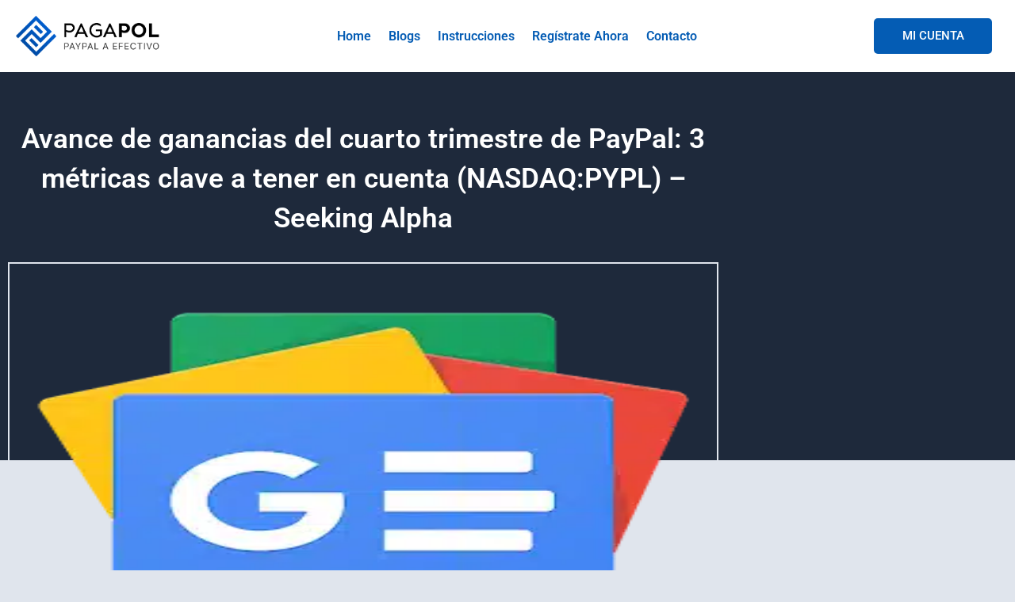

--- FILE ---
content_type: text/css
request_url: https://pagapol.ec/wp-content/cache/min/1/wp-content/plugins/mailercloud-integrate-webforms-synchronize-contacts/blocks/mailercloud-forms/style.css?ver=1769474288
body_size: -321
content:
.wp-block-mailercloud-mc-forms{background-color:#000;color:#fff;padding:2px}.mailercloud-block-container-component .css-7wrw87-Select.css-7wrw87-Select.css-7wrw87-Select{height:35px!important;line-height:35px!important;padding-top:0;padding-bottom:0}.mailercloud-block-container-component .components-base-control__field{background:#fff;padding:20px;border:1px solid #000}.mailercloud-block-container-component .components-base-control__field label{margin-bottom:16px!important;font-weight:600}

--- FILE ---
content_type: text/css
request_url: https://pagapol.ec/wp-content/uploads/elementor/css/post-6457.css?ver=1769474254
body_size: 1259
content:
.elementor-6457 .elementor-element.elementor-element-d184cdc:not(.elementor-motion-effects-element-type-background), .elementor-6457 .elementor-element.elementor-element-d184cdc > .elementor-motion-effects-container > .elementor-motion-effects-layer{background-color:#FFFFFF;}.elementor-6457 .elementor-element.elementor-element-d184cdc > .elementor-container{max-width:1300px;}.elementor-6457 .elementor-element.elementor-element-d184cdc{border-style:none;transition:background 0.3s, border 0.3s, border-radius 0.3s, box-shadow 0.3s;padding:10px 0px 10px 0px;z-index:3;}.elementor-6457 .elementor-element.elementor-element-d184cdc > .elementor-background-overlay{transition:background 0.3s, border-radius 0.3s, opacity 0.3s;}.elementor-bc-flex-widget .elementor-6457 .elementor-element.elementor-element-d61c605.elementor-column .elementor-widget-wrap{align-items:center;}.elementor-6457 .elementor-element.elementor-element-d61c605.elementor-column.elementor-element[data-element_type="column"] > .elementor-widget-wrap.elementor-element-populated{align-content:center;align-items:center;}.elementor-widget-image .widget-image-caption{color:var( --e-global-color-text );font-family:var( --e-global-typography-text-font-family ), Sans-serif;font-weight:var( --e-global-typography-text-font-weight );}.elementor-6457 .elementor-element.elementor-element-bd1c260 img{width:100%;}.elementor-bc-flex-widget .elementor-6457 .elementor-element.elementor-element-4ff1f73.elementor-column .elementor-widget-wrap{align-items:center;}.elementor-6457 .elementor-element.elementor-element-4ff1f73.elementor-column.elementor-element[data-element_type="column"] > .elementor-widget-wrap.elementor-element-populated{align-content:center;align-items:center;}.elementor-widget-nav-menu .elementor-nav-menu .elementor-item{font-family:var( --e-global-typography-primary-font-family ), Sans-serif;font-weight:var( --e-global-typography-primary-font-weight );}.elementor-widget-nav-menu .elementor-nav-menu--main .elementor-item{color:var( --e-global-color-text );fill:var( --e-global-color-text );}.elementor-widget-nav-menu .elementor-nav-menu--main .elementor-item:hover,
					.elementor-widget-nav-menu .elementor-nav-menu--main .elementor-item.elementor-item-active,
					.elementor-widget-nav-menu .elementor-nav-menu--main .elementor-item.highlighted,
					.elementor-widget-nav-menu .elementor-nav-menu--main .elementor-item:focus{color:var( --e-global-color-accent );fill:var( --e-global-color-accent );}.elementor-widget-nav-menu .elementor-nav-menu--main:not(.e--pointer-framed) .elementor-item:before,
					.elementor-widget-nav-menu .elementor-nav-menu--main:not(.e--pointer-framed) .elementor-item:after{background-color:var( --e-global-color-accent );}.elementor-widget-nav-menu .e--pointer-framed .elementor-item:before,
					.elementor-widget-nav-menu .e--pointer-framed .elementor-item:after{border-color:var( --e-global-color-accent );}.elementor-widget-nav-menu{--e-nav-menu-divider-color:var( --e-global-color-text );}.elementor-widget-nav-menu .elementor-nav-menu--dropdown .elementor-item, .elementor-widget-nav-menu .elementor-nav-menu--dropdown  .elementor-sub-item{font-family:var( --e-global-typography-accent-font-family ), Sans-serif;font-weight:var( --e-global-typography-accent-font-weight );}.elementor-6457 .elementor-element.elementor-element-c093c6f .elementor-menu-toggle{margin:0 auto;}.elementor-6457 .elementor-element.elementor-element-c093c6f .elementor-nav-menu .elementor-item{font-family:"Roboto", Sans-serif;font-size:16px;font-weight:600;}.elementor-6457 .elementor-element.elementor-element-c093c6f .elementor-nav-menu--main .elementor-item{color:var( --e-global-color-astglobalcolor1 );fill:var( --e-global-color-astglobalcolor1 );padding-left:13px;padding-right:13px;}.elementor-6457 .elementor-element.elementor-element-c093c6f .elementor-nav-menu--main .elementor-item:hover,
					.elementor-6457 .elementor-element.elementor-element-c093c6f .elementor-nav-menu--main .elementor-item.elementor-item-active,
					.elementor-6457 .elementor-element.elementor-element-c093c6f .elementor-nav-menu--main .elementor-item.highlighted,
					.elementor-6457 .elementor-element.elementor-element-c093c6f .elementor-nav-menu--main .elementor-item:focus{color:#1087FF;fill:#1087FF;}.elementor-6457 .elementor-element.elementor-element-c093c6f .elementor-nav-menu--main:not(.e--pointer-framed) .elementor-item:before,
					.elementor-6457 .elementor-element.elementor-element-c093c6f .elementor-nav-menu--main:not(.e--pointer-framed) .elementor-item:after{background-color:#1087FF;}.elementor-6457 .elementor-element.elementor-element-c093c6f .e--pointer-framed .elementor-item:before,
					.elementor-6457 .elementor-element.elementor-element-c093c6f .e--pointer-framed .elementor-item:after{border-color:#1087FF;}.elementor-6457 .elementor-element.elementor-element-c093c6f .e--pointer-framed .elementor-item:before{border-width:2px;}.elementor-6457 .elementor-element.elementor-element-c093c6f .e--pointer-framed.e--animation-draw .elementor-item:before{border-width:0 0 2px 2px;}.elementor-6457 .elementor-element.elementor-element-c093c6f .e--pointer-framed.e--animation-draw .elementor-item:after{border-width:2px 2px 0 0;}.elementor-6457 .elementor-element.elementor-element-c093c6f .e--pointer-framed.e--animation-corners .elementor-item:before{border-width:2px 0 0 2px;}.elementor-6457 .elementor-element.elementor-element-c093c6f .e--pointer-framed.e--animation-corners .elementor-item:after{border-width:0 2px 2px 0;}.elementor-6457 .elementor-element.elementor-element-c093c6f .e--pointer-underline .elementor-item:after,
					 .elementor-6457 .elementor-element.elementor-element-c093c6f .e--pointer-overline .elementor-item:before,
					 .elementor-6457 .elementor-element.elementor-element-c093c6f .e--pointer-double-line .elementor-item:before,
					 .elementor-6457 .elementor-element.elementor-element-c093c6f .e--pointer-double-line .elementor-item:after{height:2px;}.elementor-bc-flex-widget .elementor-6457 .elementor-element.elementor-element-2c1d873.elementor-column .elementor-widget-wrap{align-items:center;}.elementor-6457 .elementor-element.elementor-element-2c1d873.elementor-column.elementor-element[data-element_type="column"] > .elementor-widget-wrap.elementor-element-populated{align-content:center;align-items:center;}.elementor-widget-button .elementor-button{background-color:var( --e-global-color-accent );font-family:var( --e-global-typography-accent-font-family ), Sans-serif;font-weight:var( --e-global-typography-accent-font-weight );}.elementor-6457 .elementor-element.elementor-element-36e3db1 .elementor-button{background-color:#045CB4;font-family:"Roboto", Sans-serif;font-size:15px;font-weight:500;text-transform:uppercase;fill:#FFFFFF;color:#FFFFFF;border-style:none;border-radius:5px 5px 5px 5px;padding:15px 0px 15px 0px;}.elementor-6457 .elementor-element.elementor-element-a5084da > .elementor-container > .elementor-column > .elementor-widget-wrap{align-content:center;align-items:center;}.elementor-6457 .elementor-element.elementor-element-a5084da:not(.elementor-motion-effects-element-type-background), .elementor-6457 .elementor-element.elementor-element-a5084da > .elementor-motion-effects-container > .elementor-motion-effects-layer{background-color:#FFFFFF;}.elementor-6457 .elementor-element.elementor-element-a5084da > .elementor-container{max-width:1300px;}.elementor-6457 .elementor-element.elementor-element-a5084da{border-style:none;transition:background 0.3s, border 0.3s, border-radius 0.3s, box-shadow 0.3s;padding:10px 0px 10px 0px;}.elementor-6457 .elementor-element.elementor-element-a5084da > .elementor-background-overlay{transition:background 0.3s, border-radius 0.3s, opacity 0.3s;}.elementor-bc-flex-widget .elementor-6457 .elementor-element.elementor-element-e8049d8.elementor-column .elementor-widget-wrap{align-items:center;}.elementor-6457 .elementor-element.elementor-element-e8049d8.elementor-column.elementor-element[data-element_type="column"] > .elementor-widget-wrap.elementor-element-populated{align-content:center;align-items:center;}.elementor-6457 .elementor-element.elementor-element-1573e8b img{width:100%;}.elementor-bc-flex-widget .elementor-6457 .elementor-element.elementor-element-c8882d3.elementor-column .elementor-widget-wrap{align-items:center;}.elementor-6457 .elementor-element.elementor-element-c8882d3.elementor-column.elementor-element[data-element_type="column"] > .elementor-widget-wrap.elementor-element-populated{align-content:center;align-items:center;}.elementor-6457 .elementor-element.elementor-element-6d5f319 .elementor-button{background-color:#045CB4;font-family:"Roboto", Sans-serif;font-size:15px;font-weight:500;text-transform:uppercase;fill:#FFFFFF;color:#FFFFFF;border-style:none;border-radius:5px 5px 5px 5px;padding:15px 0px 15px 0px;}.elementor-bc-flex-widget .elementor-6457 .elementor-element.elementor-element-388d3f8.elementor-column .elementor-widget-wrap{align-items:center;}.elementor-6457 .elementor-element.elementor-element-388d3f8.elementor-column.elementor-element[data-element_type="column"] > .elementor-widget-wrap.elementor-element-populated{align-content:center;align-items:center;}.elementor-6457 .elementor-element.elementor-element-6ffd3e8 .elementor-menu-toggle{margin:0 auto;background-color:#FFFFFF00;}.elementor-6457 .elementor-element.elementor-element-6ffd3e8 .elementor-nav-menu--dropdown a, .elementor-6457 .elementor-element.elementor-element-6ffd3e8 .elementor-menu-toggle{color:#FFFFFF;}.elementor-6457 .elementor-element.elementor-element-6ffd3e8 .elementor-nav-menu--dropdown{background-color:var( --e-global-color-astglobalcolor1 );}.elementor-6457 .elementor-element.elementor-element-6ffd3e8 .elementor-nav-menu--dropdown a:hover,
					.elementor-6457 .elementor-element.elementor-element-6ffd3e8 .elementor-nav-menu--dropdown a.elementor-item-active,
					.elementor-6457 .elementor-element.elementor-element-6ffd3e8 .elementor-nav-menu--dropdown a.highlighted,
					.elementor-6457 .elementor-element.elementor-element-6ffd3e8 .elementor-menu-toggle:hover{color:#FFFFFF;}.elementor-6457 .elementor-element.elementor-element-6ffd3e8 .elementor-nav-menu--dropdown a:hover,
					.elementor-6457 .elementor-element.elementor-element-6ffd3e8 .elementor-nav-menu--dropdown a.elementor-item-active,
					.elementor-6457 .elementor-element.elementor-element-6ffd3e8 .elementor-nav-menu--dropdown a.highlighted{background-color:var( --e-global-color-astglobalcolor2 );}.elementor-6457 .elementor-element.elementor-element-6ffd3e8 .elementor-nav-menu--dropdown .elementor-item, .elementor-6457 .elementor-element.elementor-element-6ffd3e8 .elementor-nav-menu--dropdown  .elementor-sub-item{font-family:"Roboto", Sans-serif;font-weight:400;}.elementor-6457 .elementor-element.elementor-element-6ffd3e8 .elementor-nav-menu--main .elementor-nav-menu--dropdown, .elementor-6457 .elementor-element.elementor-element-6ffd3e8 .elementor-nav-menu__container.elementor-nav-menu--dropdown{box-shadow:0px 10px 34px 0px rgba(3.5458899456521698, 34.16314464201322, 77.67187499999999, 0.28);}.elementor-6457 .elementor-element.elementor-element-6ffd3e8 .elementor-nav-menu--dropdown li:not(:last-child){border-style:solid;border-color:#FFFFFF0D;border-bottom-width:1px;}.elementor-6457 .elementor-element.elementor-element-6ffd3e8 div.elementor-menu-toggle{color:var( --e-global-color-astglobalcolor1 );}.elementor-6457 .elementor-element.elementor-element-6ffd3e8 div.elementor-menu-toggle svg{fill:var( --e-global-color-astglobalcolor1 );}.elementor-6457 .elementor-element.elementor-element-6ffd3e8 div.elementor-menu-toggle:hover{color:var( --e-global-color-astglobalcolor1 );}.elementor-6457 .elementor-element.elementor-element-6ffd3e8 div.elementor-menu-toggle:hover svg{fill:var( --e-global-color-astglobalcolor1 );}.elementor-theme-builder-content-area{height:400px;}.elementor-location-header:before, .elementor-location-footer:before{content:"";display:table;clear:both;}@media(min-width:768px){.elementor-6457 .elementor-element.elementor-element-d61c605{width:16%;}.elementor-6457 .elementor-element.elementor-element-4ff1f73{width:69.912%;}.elementor-6457 .elementor-element.elementor-element-2c1d873{width:13.396%;}.elementor-6457 .elementor-element.elementor-element-e8049d8{width:16%;}.elementor-6457 .elementor-element.elementor-element-c8882d3{width:12.284%;}.elementor-6457 .elementor-element.elementor-element-388d3f8{width:71.024%;}}@media(max-width:1024px) and (min-width:768px){.elementor-6457 .elementor-element.elementor-element-d61c605{width:20%;}.elementor-6457 .elementor-element.elementor-element-e8049d8{width:26%;}.elementor-6457 .elementor-element.elementor-element-c8882d3{width:64%;}.elementor-6457 .elementor-element.elementor-element-388d3f8{width:10%;}}@media(max-width:1366px){.elementor-6457 .elementor-element.elementor-element-d184cdc{padding:10px 10px 10px 10px;}.elementor-6457 .elementor-element.elementor-element-bd1c260 img{width:1000px;}.elementor-6457 .elementor-element.elementor-element-c093c6f .elementor-nav-menu .elementor-item{font-size:16px;}.elementor-6457 .elementor-element.elementor-element-c093c6f .elementor-nav-menu--main .elementor-item{padding-left:11px;padding-right:11px;}}@media(max-width:1024px){.elementor-6457 .elementor-element.elementor-element-d184cdc{padding:6px 12px 6px 12px;}.elementor-6457 .elementor-element.elementor-element-a5084da{padding:6px 12px 6px 12px;}.elementor-bc-flex-widget .elementor-6457 .elementor-element.elementor-element-c8882d3.elementor-column .elementor-widget-wrap{align-items:center;}.elementor-6457 .elementor-element.elementor-element-c8882d3.elementor-column.elementor-element[data-element_type="column"] > .elementor-widget-wrap.elementor-element-populated{align-content:center;align-items:center;}.elementor-6457 .elementor-element.elementor-element-6d5f319 .elementor-button{font-size:14px;padding:14px 22px 14px 22px;}.elementor-bc-flex-widget .elementor-6457 .elementor-element.elementor-element-388d3f8.elementor-column .elementor-widget-wrap{align-items:center;}.elementor-6457 .elementor-element.elementor-element-388d3f8.elementor-column.elementor-element[data-element_type="column"] > .elementor-widget-wrap.elementor-element-populated{align-content:center;align-items:center;}.elementor-6457 .elementor-element.elementor-element-6ffd3e8 > .elementor-widget-container{margin:0px 0px 0px 0px;padding:0px 0px 0px 0px;}.elementor-6457 .elementor-element.elementor-element-6ffd3e8 .elementor-nav-menu--dropdown .elementor-item, .elementor-6457 .elementor-element.elementor-element-6ffd3e8 .elementor-nav-menu--dropdown  .elementor-sub-item{font-size:17px;}.elementor-6457 .elementor-element.elementor-element-6ffd3e8 .elementor-nav-menu--dropdown a{padding-left:50px;padding-right:50px;padding-top:18px;padding-bottom:18px;}.elementor-6457 .elementor-element.elementor-element-6ffd3e8 .elementor-nav-menu--main > .elementor-nav-menu > li > .elementor-nav-menu--dropdown, .elementor-6457 .elementor-element.elementor-element-6ffd3e8 .elementor-nav-menu__container.elementor-nav-menu--dropdown{margin-top:22px !important;}}@media(max-width:767px){.elementor-6457 .elementor-element.elementor-element-a5084da{padding:8px 0px 8px 0px;}.elementor-6457 .elementor-element.elementor-element-e8049d8{width:44%;}.elementor-6457 .elementor-element.elementor-element-1573e8b img{width:100%;}.elementor-6457 .elementor-element.elementor-element-c8882d3{width:38%;}.elementor-6457 .elementor-element.elementor-element-6d5f319 > .elementor-widget-container{margin:0px -10px 0px 0px;padding:0px 0px 0px 0px;}.elementor-6457 .elementor-element.elementor-element-6d5f319 .elementor-button{font-size:12px;padding:13px 15px 13px 15px;}.elementor-6457 .elementor-element.elementor-element-388d3f8{width:18%;}.elementor-6457 .elementor-element.elementor-element-6ffd3e8 .elementor-nav-menu--dropdown a{padding-left:36px;padding-right:36px;padding-top:18px;padding-bottom:18px;}.elementor-6457 .elementor-element.elementor-element-6ffd3e8 .elementor-nav-menu--main > .elementor-nav-menu > li > .elementor-nav-menu--dropdown, .elementor-6457 .elementor-element.elementor-element-6ffd3e8 .elementor-nav-menu__container.elementor-nav-menu--dropdown{margin-top:20px !important;}}

--- FILE ---
content_type: text/css
request_url: https://pagapol.ec/wp-content/uploads/elementor/css/post-6466.css?ver=1769474254
body_size: 820
content:
.elementor-6466 .elementor-element.elementor-element-b8ce9e1:not(.elementor-motion-effects-element-type-background), .elementor-6466 .elementor-element.elementor-element-b8ce9e1 > .elementor-motion-effects-container > .elementor-motion-effects-layer{background-color:var( --e-global-color-astglobalcolor1 );}.elementor-6466 .elementor-element.elementor-element-b8ce9e1 > .elementor-container{max-width:1300px;}.elementor-6466 .elementor-element.elementor-element-b8ce9e1{transition:background 0.3s, border 0.3s, border-radius 0.3s, box-shadow 0.3s;padding:40px 0px 40px 0px;}.elementor-6466 .elementor-element.elementor-element-b8ce9e1 > .elementor-background-overlay{transition:background 0.3s, border-radius 0.3s, opacity 0.3s;}.elementor-bc-flex-widget .elementor-6466 .elementor-element.elementor-element-e5480d7.elementor-column .elementor-widget-wrap{align-items:center;}.elementor-6466 .elementor-element.elementor-element-e5480d7.elementor-column.elementor-element[data-element_type="column"] > .elementor-widget-wrap.elementor-element-populated{align-content:center;align-items:center;}.elementor-widget-icon-list .elementor-icon-list-item:not(:last-child):after{border-color:var( --e-global-color-text );}.elementor-widget-icon-list .elementor-icon-list-icon i{color:var( --e-global-color-primary );}.elementor-widget-icon-list .elementor-icon-list-icon svg{fill:var( --e-global-color-primary );}.elementor-widget-icon-list .elementor-icon-list-item > .elementor-icon-list-text, .elementor-widget-icon-list .elementor-icon-list-item > a{font-family:var( --e-global-typography-text-font-family ), Sans-serif;font-weight:var( --e-global-typography-text-font-weight );}.elementor-widget-icon-list .elementor-icon-list-text{color:var( --e-global-color-secondary );}.elementor-6466 .elementor-element.elementor-element-b8afb10 .elementor-icon-list-items:not(.elementor-inline-items) .elementor-icon-list-item:not(:last-child){padding-block-end:calc(30px/2);}.elementor-6466 .elementor-element.elementor-element-b8afb10 .elementor-icon-list-items:not(.elementor-inline-items) .elementor-icon-list-item:not(:first-child){margin-block-start:calc(30px/2);}.elementor-6466 .elementor-element.elementor-element-b8afb10 .elementor-icon-list-items.elementor-inline-items .elementor-icon-list-item{margin-inline:calc(30px/2);}.elementor-6466 .elementor-element.elementor-element-b8afb10 .elementor-icon-list-items.elementor-inline-items{margin-inline:calc(-30px/2);}.elementor-6466 .elementor-element.elementor-element-b8afb10 .elementor-icon-list-items.elementor-inline-items .elementor-icon-list-item:after{inset-inline-end:calc(-30px/2);}.elementor-6466 .elementor-element.elementor-element-b8afb10 .elementor-icon-list-icon i{color:#FFFFFF;transition:color 0.3s;}.elementor-6466 .elementor-element.elementor-element-b8afb10 .elementor-icon-list-icon svg{fill:#FFFFFF;transition:fill 0.3s;}.elementor-6466 .elementor-element.elementor-element-b8afb10{--e-icon-list-icon-size:25px;--e-icon-list-icon-align:left;--e-icon-list-icon-margin:0 calc(var(--e-icon-list-icon-size, 1em) * 0.25) 0 0;--icon-vertical-offset:0px;}.elementor-6466 .elementor-element.elementor-element-b8afb10 .elementor-icon-list-item > .elementor-icon-list-text, .elementor-6466 .elementor-element.elementor-element-b8afb10 .elementor-icon-list-item > a{font-family:"Roboto", Sans-serif;font-size:16px;font-weight:400;}.elementor-6466 .elementor-element.elementor-element-b8afb10 .elementor-icon-list-text{color:#FFFFFF;transition:color 0.3s;}.elementor-bc-flex-widget .elementor-6466 .elementor-element.elementor-element-40780ca.elementor-column .elementor-widget-wrap{align-items:center;}.elementor-6466 .elementor-element.elementor-element-40780ca.elementor-column.elementor-element[data-element_type="column"] > .elementor-widget-wrap.elementor-element-populated{align-content:center;align-items:center;}.elementor-6466 .elementor-element.elementor-element-ad7c9bb .elementor-icon-list-items:not(.elementor-inline-items) .elementor-icon-list-item:not(:last-child){padding-block-end:calc(20px/2);}.elementor-6466 .elementor-element.elementor-element-ad7c9bb .elementor-icon-list-items:not(.elementor-inline-items) .elementor-icon-list-item:not(:first-child){margin-block-start:calc(20px/2);}.elementor-6466 .elementor-element.elementor-element-ad7c9bb .elementor-icon-list-items.elementor-inline-items .elementor-icon-list-item{margin-inline:calc(20px/2);}.elementor-6466 .elementor-element.elementor-element-ad7c9bb .elementor-icon-list-items.elementor-inline-items{margin-inline:calc(-20px/2);}.elementor-6466 .elementor-element.elementor-element-ad7c9bb .elementor-icon-list-items.elementor-inline-items .elementor-icon-list-item:after{inset-inline-end:calc(-20px/2);}.elementor-6466 .elementor-element.elementor-element-ad7c9bb .elementor-icon-list-icon i{color:#FFFFFF;transition:color 0.3s;}.elementor-6466 .elementor-element.elementor-element-ad7c9bb .elementor-icon-list-icon svg{fill:#FFFFFF;transition:fill 0.3s;}.elementor-6466 .elementor-element.elementor-element-ad7c9bb{--e-icon-list-icon-size:25px;--e-icon-list-icon-align:left;--e-icon-list-icon-margin:0 calc(var(--e-icon-list-icon-size, 1em) * 0.25) 0 0;--icon-vertical-offset:0px;}.elementor-6466 .elementor-element.elementor-element-ad7c9bb .elementor-icon-list-text{transition:color 0.3s;}.elementor-6466 .elementor-element.elementor-element-8409e16:not(.elementor-motion-effects-element-type-background), .elementor-6466 .elementor-element.elementor-element-8409e16 > .elementor-motion-effects-container > .elementor-motion-effects-layer{background-color:var( --e-global-color-astglobalcolor1 );}.elementor-6466 .elementor-element.elementor-element-8409e16 > .elementor-container{max-width:1300px;}.elementor-6466 .elementor-element.elementor-element-8409e16{transition:background 0.3s, border 0.3s, border-radius 0.3s, box-shadow 0.3s;padding:40px 0px 40px 0px;}.elementor-6466 .elementor-element.elementor-element-8409e16 > .elementor-background-overlay{transition:background 0.3s, border-radius 0.3s, opacity 0.3s;}.elementor-bc-flex-widget .elementor-6466 .elementor-element.elementor-element-3549608.elementor-column .elementor-widget-wrap{align-items:center;}.elementor-6466 .elementor-element.elementor-element-3549608.elementor-column.elementor-element[data-element_type="column"] > .elementor-widget-wrap.elementor-element-populated{align-content:center;align-items:center;}.elementor-6466 .elementor-element.elementor-element-da9a42d .elementor-icon-list-items:not(.elementor-inline-items) .elementor-icon-list-item:not(:last-child){padding-block-end:calc(30px/2);}.elementor-6466 .elementor-element.elementor-element-da9a42d .elementor-icon-list-items:not(.elementor-inline-items) .elementor-icon-list-item:not(:first-child){margin-block-start:calc(30px/2);}.elementor-6466 .elementor-element.elementor-element-da9a42d .elementor-icon-list-items.elementor-inline-items .elementor-icon-list-item{margin-inline:calc(30px/2);}.elementor-6466 .elementor-element.elementor-element-da9a42d .elementor-icon-list-items.elementor-inline-items{margin-inline:calc(-30px/2);}.elementor-6466 .elementor-element.elementor-element-da9a42d .elementor-icon-list-items.elementor-inline-items .elementor-icon-list-item:after{inset-inline-end:calc(-30px/2);}.elementor-6466 .elementor-element.elementor-element-da9a42d .elementor-icon-list-icon i{color:#FFFFFF;transition:color 0.3s;}.elementor-6466 .elementor-element.elementor-element-da9a42d .elementor-icon-list-icon svg{fill:#FFFFFF;transition:fill 0.3s;}.elementor-6466 .elementor-element.elementor-element-da9a42d{--e-icon-list-icon-size:25px;--e-icon-list-icon-align:left;--e-icon-list-icon-margin:0 calc(var(--e-icon-list-icon-size, 1em) * 0.25) 0 0;--icon-vertical-offset:0px;}.elementor-6466 .elementor-element.elementor-element-da9a42d .elementor-icon-list-item > .elementor-icon-list-text, .elementor-6466 .elementor-element.elementor-element-da9a42d .elementor-icon-list-item > a{font-family:"Roboto", Sans-serif;font-size:16px;font-weight:400;}.elementor-6466 .elementor-element.elementor-element-da9a42d .elementor-icon-list-text{color:#FFFFFF;transition:color 0.3s;}.elementor-bc-flex-widget .elementor-6466 .elementor-element.elementor-element-8af6aec.elementor-column .elementor-widget-wrap{align-items:center;}.elementor-6466 .elementor-element.elementor-element-8af6aec.elementor-column.elementor-element[data-element_type="column"] > .elementor-widget-wrap.elementor-element-populated{align-content:center;align-items:center;}.elementor-6466 .elementor-element.elementor-element-b94acd2 .elementor-icon-list-items:not(.elementor-inline-items) .elementor-icon-list-item:not(:last-child){padding-block-end:calc(20px/2);}.elementor-6466 .elementor-element.elementor-element-b94acd2 .elementor-icon-list-items:not(.elementor-inline-items) .elementor-icon-list-item:not(:first-child){margin-block-start:calc(20px/2);}.elementor-6466 .elementor-element.elementor-element-b94acd2 .elementor-icon-list-items.elementor-inline-items .elementor-icon-list-item{margin-inline:calc(20px/2);}.elementor-6466 .elementor-element.elementor-element-b94acd2 .elementor-icon-list-items.elementor-inline-items{margin-inline:calc(-20px/2);}.elementor-6466 .elementor-element.elementor-element-b94acd2 .elementor-icon-list-items.elementor-inline-items .elementor-icon-list-item:after{inset-inline-end:calc(-20px/2);}.elementor-6466 .elementor-element.elementor-element-b94acd2 .elementor-icon-list-icon i{color:#FFFFFF;transition:color 0.3s;}.elementor-6466 .elementor-element.elementor-element-b94acd2 .elementor-icon-list-icon svg{fill:#FFFFFF;transition:fill 0.3s;}.elementor-6466 .elementor-element.elementor-element-b94acd2{--e-icon-list-icon-size:25px;--e-icon-list-icon-align:left;--e-icon-list-icon-margin:0 calc(var(--e-icon-list-icon-size, 1em) * 0.25) 0 0;--icon-vertical-offset:0px;}.elementor-6466 .elementor-element.elementor-element-b94acd2 .elementor-icon-list-text{transition:color 0.3s;}.elementor-6466 .elementor-element.elementor-element-3ec20c0 > .elementor-container > .elementor-column > .elementor-widget-wrap{align-content:center;align-items:center;}.elementor-6466 .elementor-element.elementor-element-3ec20c0:not(.elementor-motion-effects-element-type-background), .elementor-6466 .elementor-element.elementor-element-3ec20c0 > .elementor-motion-effects-container > .elementor-motion-effects-layer{background-color:var( --e-global-color-astglobalcolor2 );}.elementor-6466 .elementor-element.elementor-element-3ec20c0{transition:background 0.3s, border 0.3s, border-radius 0.3s, box-shadow 0.3s;padding:20px 0px 20px 0px;}.elementor-6466 .elementor-element.elementor-element-3ec20c0 > .elementor-background-overlay{transition:background 0.3s, border-radius 0.3s, opacity 0.3s;}.elementor-widget-heading .elementor-heading-title{font-family:var( --e-global-typography-primary-font-family ), Sans-serif;font-weight:var( --e-global-typography-primary-font-weight );color:var( --e-global-color-primary );}.elementor-6466 .elementor-element.elementor-element-6a3978c{text-align:start;}.elementor-6466 .elementor-element.elementor-element-6a3978c .elementor-heading-title{font-family:"Roboto", Sans-serif;font-size:15px;font-weight:400;color:#FFFFFFC7;}.elementor-widget-image .widget-image-caption{color:var( --e-global-color-text );font-family:var( --e-global-typography-text-font-family ), Sans-serif;font-weight:var( --e-global-typography-text-font-weight );}.elementor-6466 .elementor-element.elementor-element-7541a4f{text-align:end;}.elementor-6466 .elementor-element.elementor-element-7541a4f img{width:28%;}.elementor-theme-builder-content-area{height:400px;}.elementor-location-header:before, .elementor-location-footer:before{content:"";display:table;clear:both;}@media(max-width:1366px){.elementor-6466 .elementor-element.elementor-element-b8ce9e1{padding:40px 30px 40px 30px;}.elementor-6466 .elementor-element.elementor-element-ad7c9bb{--e-icon-list-icon-size:22px;--e-icon-list-icon-align:right;--e-icon-list-icon-margin:0 0 0 calc(var(--e-icon-list-icon-size, 1em) * 0.25);}.elementor-6466 .elementor-element.elementor-element-3ec20c0{padding:20px 30px 20px 30px;}}@media(max-width:1024px){.elementor-6466 .elementor-element.elementor-element-b8afb10 > .elementor-widget-container{margin:0px 0px 16px 0px;}.elementor-6466 .elementor-element.elementor-element-da9a42d > .elementor-widget-container{margin:0px 0px 16px 0px;}.elementor-6466 .elementor-element.elementor-element-7541a4f img{width:32%;}}@media(max-width:767px){.elementor-6466 .elementor-element.elementor-element-da9a42d > .elementor-widget-container{padding:0px 16px 20px 16px;}.elementor-6466 .elementor-element.elementor-element-da9a42d .elementor-icon-list-items:not(.elementor-inline-items) .elementor-icon-list-item:not(:last-child){padding-block-end:calc(20px/2);}.elementor-6466 .elementor-element.elementor-element-da9a42d .elementor-icon-list-items:not(.elementor-inline-items) .elementor-icon-list-item:not(:first-child){margin-block-start:calc(20px/2);}.elementor-6466 .elementor-element.elementor-element-da9a42d .elementor-icon-list-items.elementor-inline-items .elementor-icon-list-item{margin-inline:calc(20px/2);}.elementor-6466 .elementor-element.elementor-element-da9a42d .elementor-icon-list-items.elementor-inline-items{margin-inline:calc(-20px/2);}.elementor-6466 .elementor-element.elementor-element-da9a42d .elementor-icon-list-items.elementor-inline-items .elementor-icon-list-item:after{inset-inline-end:calc(-20px/2);}.elementor-6466 .elementor-element.elementor-element-da9a42d .elementor-icon-list-item > .elementor-icon-list-text, .elementor-6466 .elementor-element.elementor-element-da9a42d .elementor-icon-list-item > a{font-size:17px;}.elementor-6466 .elementor-element.elementor-element-6a3978c{text-align:center;}.elementor-6466 .elementor-element.elementor-element-7541a4f{text-align:center;}.elementor-6466 .elementor-element.elementor-element-7541a4f img{width:50%;}}@media(min-width:768px){.elementor-6466 .elementor-element.elementor-element-e5480d7{width:70.558%;}.elementor-6466 .elementor-element.elementor-element-40780ca{width:29.404%;}.elementor-6466 .elementor-element.elementor-element-3549608{width:76.769%;}.elementor-6466 .elementor-element.elementor-element-8af6aec{width:23.193%;}}@media(max-width:1024px) and (min-width:768px){.elementor-6466 .elementor-element.elementor-element-e5480d7{width:100%;}.elementor-6466 .elementor-element.elementor-element-40780ca{width:100%;}.elementor-6466 .elementor-element.elementor-element-3549608{width:100%;}.elementor-6466 .elementor-element.elementor-element-8af6aec{width:100%;}}

--- FILE ---
content_type: text/css
request_url: https://pagapol.ec/wp-content/uploads/elementor/css/post-6529.css?ver=1769474287
body_size: 763
content:
.elementor-6529 .elementor-element.elementor-element-a462930:not(.elementor-motion-effects-element-type-background), .elementor-6529 .elementor-element.elementor-element-a462930 > .elementor-motion-effects-container > .elementor-motion-effects-layer{background-color:transparent;background-image:linear-gradient(180deg, var( --e-global-color-astglobalcolor2 ) 65%, #FFFFFF00 46%);}.elementor-6529 .elementor-element.elementor-element-a462930 > .elementor-container{max-width:916px;}.elementor-6529 .elementor-element.elementor-element-a462930{transition:background 0.3s, border 0.3s, border-radius 0.3s, box-shadow 0.3s;padding:50px 0px 0px 0px;}.elementor-6529 .elementor-element.elementor-element-a462930 > .elementor-background-overlay{transition:background 0.3s, border-radius 0.3s, opacity 0.3s;}.elementor-widget-theme-post-title .elementor-heading-title{font-family:var( --e-global-typography-primary-font-family ), Sans-serif;font-weight:var( --e-global-typography-primary-font-weight );color:var( --e-global-color-primary );}.elementor-6529 .elementor-element.elementor-element-f6b452f > .elementor-widget-container{padding:0px 0px 10px 0px;}.elementor-6529 .elementor-element.elementor-element-f6b452f{text-align:center;}.elementor-6529 .elementor-element.elementor-element-f6b452f .elementor-heading-title{font-family:"Roboto", Sans-serif;font-size:35px;font-weight:600;line-height:50px;color:#FFFFFF;}.elementor-widget-image .widget-image-caption{color:var( --e-global-color-text );font-family:var( --e-global-typography-text-font-family ), Sans-serif;font-weight:var( --e-global-typography-text-font-weight );}.elementor-6529 .elementor-element.elementor-element-8483e46 > .elementor-widget-container{border-style:solid;border-width:2px 2px 2px 2px;border-color:#E0E5ED;border-radius:0px 0px 0px 0px;}.elementor-6529 .elementor-element.elementor-element-8483e46 img{width:100%;max-width:100%;height:500px;object-fit:fill;border-radius:0px 0px 0px 0px;}.elementor-6529 .elementor-element.elementor-element-19cdcee > .elementor-container{max-width:900px;}.elementor-6529 .elementor-element.elementor-element-19cdcee{margin-top:10px;margin-bottom:10px;padding:0px 0px 0px 0px;}.elementor-6529 .elementor-element.elementor-element-dbd36f1:not(.elementor-motion-effects-element-type-background) > .elementor-widget-wrap, .elementor-6529 .elementor-element.elementor-element-dbd36f1 > .elementor-widget-wrap > .elementor-motion-effects-container > .elementor-motion-effects-layer{background-color:#FFFFFF;}.elementor-bc-flex-widget .elementor-6529 .elementor-element.elementor-element-dbd36f1.elementor-column .elementor-widget-wrap{align-items:center;}.elementor-6529 .elementor-element.elementor-element-dbd36f1.elementor-column.elementor-element[data-element_type="column"] > .elementor-widget-wrap.elementor-element-populated{align-content:center;align-items:center;}.elementor-6529 .elementor-element.elementor-element-dbd36f1 > .elementor-element-populated, .elementor-6529 .elementor-element.elementor-element-dbd36f1 > .elementor-element-populated > .elementor-background-overlay, .elementor-6529 .elementor-element.elementor-element-dbd36f1 > .elementor-background-slideshow{border-radius:8px 8px 8px 8px;}.elementor-6529 .elementor-element.elementor-element-dbd36f1 > .elementor-element-populated{transition:background 0.3s, border 0.3s, border-radius 0.3s, box-shadow 0.3s;}.elementor-6529 .elementor-element.elementor-element-dbd36f1 > .elementor-element-populated > .elementor-background-overlay{transition:background 0.3s, border-radius 0.3s, opacity 0.3s;}.elementor-widget-post-info .elementor-icon-list-item:not(:last-child):after{border-color:var( --e-global-color-text );}.elementor-widget-post-info .elementor-icon-list-icon i{color:var( --e-global-color-primary );}.elementor-widget-post-info .elementor-icon-list-icon svg{fill:var( --e-global-color-primary );}.elementor-widget-post-info .elementor-icon-list-text, .elementor-widget-post-info .elementor-icon-list-text a{color:var( --e-global-color-secondary );}.elementor-widget-post-info .elementor-icon-list-item{font-family:var( --e-global-typography-text-font-family ), Sans-serif;font-weight:var( --e-global-typography-text-font-weight );}.elementor-6529 .elementor-element.elementor-element-2387923 > .elementor-widget-container{padding:10px 0px 10px 0px;}.elementor-6529 .elementor-element.elementor-element-2387923 .elementor-icon-list-icon i{color:var( --e-global-color-astglobalcolor0 );font-size:18px;}.elementor-6529 .elementor-element.elementor-element-2387923 .elementor-icon-list-icon svg{fill:var( --e-global-color-astglobalcolor0 );--e-icon-list-icon-size:18px;}.elementor-6529 .elementor-element.elementor-element-2387923 .elementor-icon-list-icon{width:18px;}body:not(.rtl) .elementor-6529 .elementor-element.elementor-element-2387923 .elementor-icon-list-text{padding-left:6px;}body.rtl .elementor-6529 .elementor-element.elementor-element-2387923 .elementor-icon-list-text{padding-right:6px;}.elementor-6529 .elementor-element.elementor-element-2387923 .elementor-icon-list-text, .elementor-6529 .elementor-element.elementor-element-2387923 .elementor-icon-list-text a{color:var( --e-global-color-astglobalcolor2 );}.elementor-6529 .elementor-element.elementor-element-2387923 .elementor-icon-list-item{font-family:"Roboto", Sans-serif;font-size:18px;font-weight:500;}.elementor-6529 .elementor-element.elementor-element-97e4047 > .elementor-container{max-width:900px;}.elementor-6529 .elementor-element.elementor-element-97e4047{transition:background 0.3s, border 0.3s, border-radius 0.3s, box-shadow 0.3s;padding:10px 0px 0px 0px;}.elementor-6529 .elementor-element.elementor-element-97e4047 > .elementor-background-overlay{transition:background 0.3s, border-radius 0.3s, opacity 0.3s;}.elementor-6529 .elementor-element.elementor-element-3cc2650:not(.elementor-motion-effects-element-type-background) > .elementor-widget-wrap, .elementor-6529 .elementor-element.elementor-element-3cc2650 > .elementor-widget-wrap > .elementor-motion-effects-container > .elementor-motion-effects-layer{background-color:#FFFFFF;}.elementor-6529 .elementor-element.elementor-element-3cc2650 > .elementor-element-populated, .elementor-6529 .elementor-element.elementor-element-3cc2650 > .elementor-element-populated > .elementor-background-overlay, .elementor-6529 .elementor-element.elementor-element-3cc2650 > .elementor-background-slideshow{border-radius:6px 6px 6px 6px;}.elementor-6529 .elementor-element.elementor-element-3cc2650 > .elementor-element-populated{transition:background 0.3s, border 0.3s, border-radius 0.3s, box-shadow 0.3s;padding:50px 50px 50px 50px;}.elementor-6529 .elementor-element.elementor-element-3cc2650 > .elementor-element-populated > .elementor-background-overlay{transition:background 0.3s, border-radius 0.3s, opacity 0.3s;}.elementor-widget-theme-post-content{color:var( --e-global-color-text );font-family:var( --e-global-typography-text-font-family ), Sans-serif;font-weight:var( --e-global-typography-text-font-weight );}.elementor-6529 .elementor-element.elementor-element-65bdf00{color:var( --e-global-color-astglobalcolor2 );font-family:"Roboto", Sans-serif;font-size:20px;font-weight:400;}.elementor-6529 .elementor-element.elementor-element-a4a3965 > .elementor-container{max-width:900px;}.elementor-6529 .elementor-element.elementor-element-a4a3965{padding:50px 0px 90px 0px;}@media(max-width:1024px){.elementor-6529 .elementor-element.elementor-element-f6b452f .elementor-heading-title{font-size:30px;}.elementor-6529 .elementor-element.elementor-element-8483e46 img{width:80%;max-width:80%;height:420px;}.elementor-6529 .elementor-element.elementor-element-19cdcee{padding:2px 50px 2px 50px;}.elementor-6529 .elementor-element.elementor-element-97e4047{padding:0px 16px 0px 16px;}.elementor-6529 .elementor-element.elementor-element-3cc2650 > .elementor-element-populated{padding:40px 40px 40px 40px;}.elementor-6529 .elementor-element.elementor-element-a4a3965{padding:50px 30px 70px 30px;}}@media(max-width:767px){.elementor-6529 .elementor-element.elementor-element-a462930{padding:40px 0px 0px 0px;}.elementor-6529 .elementor-element.elementor-element-f6b452f .elementor-heading-title{font-size:24px;line-height:1.4em;}.elementor-6529 .elementor-element.elementor-element-8483e46 img{width:100%;max-width:100%;height:270px;}.elementor-6529 .elementor-element.elementor-element-19cdcee{padding:0px 10px 10px 10px;}.elementor-6529 .elementor-element.elementor-element-2387923 > .elementor-widget-container{padding:10px 0px 10px 0px;}.elementor-6529 .elementor-element.elementor-element-2387923 .elementor-icon-list-items:not(.elementor-inline-items) .elementor-icon-list-item:not(:last-child){padding-bottom:calc(20px/2);}.elementor-6529 .elementor-element.elementor-element-2387923 .elementor-icon-list-items:not(.elementor-inline-items) .elementor-icon-list-item:not(:first-child){margin-top:calc(20px/2);}.elementor-6529 .elementor-element.elementor-element-2387923 .elementor-icon-list-items.elementor-inline-items .elementor-icon-list-item{margin-right:calc(20px/2);margin-left:calc(20px/2);}.elementor-6529 .elementor-element.elementor-element-2387923 .elementor-icon-list-items.elementor-inline-items{margin-right:calc(-20px/2);margin-left:calc(-20px/2);}body.rtl .elementor-6529 .elementor-element.elementor-element-2387923 .elementor-icon-list-items.elementor-inline-items .elementor-icon-list-item:after{left:calc(-20px/2);}body:not(.rtl) .elementor-6529 .elementor-element.elementor-element-2387923 .elementor-icon-list-items.elementor-inline-items .elementor-icon-list-item:after{right:calc(-20px/2);}.elementor-6529 .elementor-element.elementor-element-2387923 .elementor-icon-list-icon{width:18px;}.elementor-6529 .elementor-element.elementor-element-2387923 .elementor-icon-list-icon i{font-size:18px;}.elementor-6529 .elementor-element.elementor-element-2387923 .elementor-icon-list-icon svg{--e-icon-list-icon-size:18px;}.elementor-6529 .elementor-element.elementor-element-2387923 .elementor-icon-list-item{font-size:17px;}.elementor-6529 .elementor-element.elementor-element-97e4047{padding:0px 10px 0px 10px;}.elementor-6529 .elementor-element.elementor-element-3cc2650 > .elementor-element-populated{padding:30px 20px 30px 20px;}.elementor-6529 .elementor-element.elementor-element-65bdf00{font-size:18px;line-height:1.4em;}.elementor-6529 .elementor-element.elementor-element-a4a3965{padding:50px 16px 50px 16px;}}